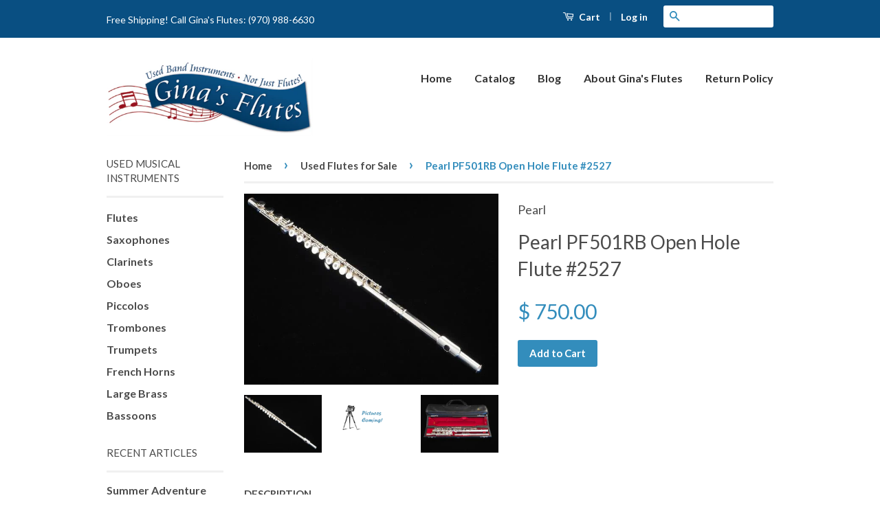

--- FILE ---
content_type: text/html; charset=utf-8
request_url: https://ginasflutes.com/collections/flutes/products/pearl-pf501rb-open-hole-flute-2527
body_size: 16527
content:
<!doctype html>
<!--[if lt IE 7]><html class="no-js lt-ie9 lt-ie8 lt-ie7" lang="en"> <![endif]-->
<!--[if IE 7]><html class="no-js lt-ie9 lt-ie8" lang="en"> <![endif]-->
<!--[if IE 8]><html class="no-js lt-ie9" lang="en"> <![endif]-->
<!--[if IE 9 ]><html class="ie9 no-js"> <![endif]-->
<!--[if (gt IE 9)|!(IE)]><!--> <html class="no-js"> <!--<![endif]-->
<head>

  <!-- Basic page needs ================================================== -->
  <meta charset="utf-8">
  <meta http-equiv="X-UA-Compatible" content="IE=edge,chrome=1">

  
  <link rel="shortcut icon" href="//ginasflutes.com/cdn/shop/t/3/assets/favicon.png?v=1331751483306290611486669462" type="image/png" />
  

  <!-- Title and description ================================================== -->
  <title>
  Pearl PF501RB Open Hole Flute #2527 &ndash; Gina&#39;s Flutes
  </title>

  
  <meta name="description" content="Pearl PF501RB Open Hole Flute, Used . Key of C, open hole, silver plated head/body/foot, B foot with gizmo key, inline G. Includes french case, zippered Pearl bg ad wooden cleaning rod. Excellent condition.">
  

  <!-- Social Meta Tags ================================================== -->
  

  <meta property="og:type" content="product">
  <meta property="og:title" content="Pearl PF501RB Open Hole Flute #2527">
  <meta property="og:url" content="https://ginasflutes.com/products/pearl-pf501rb-open-hole-flute-2527">
  
  <meta property="og:image" content="http://ginasflutes.com/cdn/shop/products/pearl-flute-open-pearl-pf501rb-open-hole-flute-2527-29158074548327_grande.jpg?v=1645032653">
  <meta property="og:image:secure_url" content="https://ginasflutes.com/cdn/shop/products/pearl-flute-open-pearl-pf501rb-open-hole-flute-2527-29158074548327_grande.jpg?v=1645032653">
  
  <meta property="og:image" content="http://ginasflutes.com/cdn/shop/products/pearl-flute-open-pearl-pf501rb-open-hole-flute-2527-28766349066343_grande.png?v=1635368801">
  <meta property="og:image:secure_url" content="https://ginasflutes.com/cdn/shop/products/pearl-flute-open-pearl-pf501rb-open-hole-flute-2527-28766349066343_grande.png?v=1635368801">
  
  <meta property="og:image" content="http://ginasflutes.com/cdn/shop/products/pearl-flute-open-pearl-pf501rb-open-hole-flute-2527-29158074515559_grande.jpg?v=1645034443">
  <meta property="og:image:secure_url" content="https://ginasflutes.com/cdn/shop/products/pearl-flute-open-pearl-pf501rb-open-hole-flute-2527-29158074515559_grande.jpg?v=1645034443">
  
  <meta property="og:price:amount" content="750.00">
  <meta property="og:price:currency" content="USD">


  <meta property="og:description" content="Pearl PF501RB Open Hole Flute, Used . Key of C, open hole, silver plated head/body/foot, B foot with gizmo key, inline G. Includes french case, zippered Pearl bg ad wooden cleaning rod. Excellent condition.">

<meta property="og:site_name" content="Gina&#39;s Flutes">



<meta name="twitter:card" content="summary">




  <meta name="twitter:title" content="Pearl PF501RB Open Hole Flute #2527">
  <meta name="twitter:description" content="Pearl PF501RB  Open Hole Flute, Used .  Key of C, open hole, silver plated head/body/foot, B foot with gizmo key, inline G.  Includes french case, zippered Pearl bg ad wooden cleaning rod.  Excellent condition.">
  <meta name="twitter:image" content="https://ginasflutes.com/cdn/shop/products/pearl-flute-open-pearl-pf501rb-open-hole-flute-2527-29158074548327_medium.jpg?v=1645032653">
  <meta name="twitter:image:width" content="240">
  <meta name="twitter:image:height" content="240">



  <!-- Helpers ================================================== -->
  <link rel="canonical" href="https://ginasflutes.com/products/pearl-pf501rb-open-hole-flute-2527">
  <meta name="viewport" content="width=device-width,initial-scale=1">
  <meta name="theme-color" content="#338dbc">

  
  <!-- Ajaxify Cart Plugin ================================================== -->
  <link href="//ginasflutes.com/cdn/shop/t/3/assets/ajaxify.scss.css?v=77820539487846778471453238357" rel="stylesheet" type="text/css" media="all" />
  

  <!-- CSS ================================================== -->
  <link href="//ginasflutes.com/cdn/shop/t/3/assets/timber.scss.css?v=24370590579541563411674766093" rel="stylesheet" type="text/css" media="all" />
  <link href="//ginasflutes.com/cdn/shop/t/3/assets/theme.scss.css?v=42480001266017326221674766093" rel="stylesheet" type="text/css" media="all" />

  
  
  
  <link href="//fonts.googleapis.com/css?family=Lato:400,700" rel="stylesheet" type="text/css" media="all" />


  



  <!-- Header hook for plugins ================================================== -->
  <script>window.performance && window.performance.mark && window.performance.mark('shopify.content_for_header.start');</script><meta name="google-site-verification" content="RYyUjkun_RsOSAvpV2TS-H-po8UCneAuT6dAE2SKd40">
<meta id="shopify-digital-wallet" name="shopify-digital-wallet" content="/11277428/digital_wallets/dialog">
<meta name="shopify-checkout-api-token" content="0b199bda0d05d1dd5dafe7dda5b7db06">
<meta id="in-context-paypal-metadata" data-shop-id="11277428" data-venmo-supported="false" data-environment="production" data-locale="en_US" data-paypal-v4="true" data-currency="USD">
<link rel="alternate" type="application/json+oembed" href="https://ginasflutes.com/products/pearl-pf501rb-open-hole-flute-2527.oembed">
<script async="async" src="/checkouts/internal/preloads.js?locale=en-US"></script>
<link rel="preconnect" href="https://shop.app" crossorigin="anonymous">
<script async="async" src="https://shop.app/checkouts/internal/preloads.js?locale=en-US&shop_id=11277428" crossorigin="anonymous"></script>
<script id="apple-pay-shop-capabilities" type="application/json">{"shopId":11277428,"countryCode":"US","currencyCode":"USD","merchantCapabilities":["supports3DS"],"merchantId":"gid:\/\/shopify\/Shop\/11277428","merchantName":"Gina's Flutes","requiredBillingContactFields":["postalAddress","email","phone"],"requiredShippingContactFields":["postalAddress","email","phone"],"shippingType":"shipping","supportedNetworks":["visa","masterCard","amex","discover","elo","jcb"],"total":{"type":"pending","label":"Gina's Flutes","amount":"1.00"},"shopifyPaymentsEnabled":true,"supportsSubscriptions":true}</script>
<script id="shopify-features" type="application/json">{"accessToken":"0b199bda0d05d1dd5dafe7dda5b7db06","betas":["rich-media-storefront-analytics"],"domain":"ginasflutes.com","predictiveSearch":true,"shopId":11277428,"locale":"en"}</script>
<script>var Shopify = Shopify || {};
Shopify.shop = "ginas-flutes.myshopify.com";
Shopify.locale = "en";
Shopify.currency = {"active":"USD","rate":"1.0"};
Shopify.country = "US";
Shopify.theme = {"name":"Classic","id":87561543,"schema_name":null,"schema_version":null,"theme_store_id":721,"role":"main"};
Shopify.theme.handle = "null";
Shopify.theme.style = {"id":null,"handle":null};
Shopify.cdnHost = "ginasflutes.com/cdn";
Shopify.routes = Shopify.routes || {};
Shopify.routes.root = "/";</script>
<script type="module">!function(o){(o.Shopify=o.Shopify||{}).modules=!0}(window);</script>
<script>!function(o){function n(){var o=[];function n(){o.push(Array.prototype.slice.apply(arguments))}return n.q=o,n}var t=o.Shopify=o.Shopify||{};t.loadFeatures=n(),t.autoloadFeatures=n()}(window);</script>
<script>
  window.ShopifyPay = window.ShopifyPay || {};
  window.ShopifyPay.apiHost = "shop.app\/pay";
  window.ShopifyPay.redirectState = null;
</script>
<script id="shop-js-analytics" type="application/json">{"pageType":"product"}</script>
<script defer="defer" async type="module" src="//ginasflutes.com/cdn/shopifycloud/shop-js/modules/v2/client.init-shop-cart-sync_dlpDe4U9.en.esm.js"></script>
<script defer="defer" async type="module" src="//ginasflutes.com/cdn/shopifycloud/shop-js/modules/v2/chunk.common_FunKbpTJ.esm.js"></script>
<script type="module">
  await import("//ginasflutes.com/cdn/shopifycloud/shop-js/modules/v2/client.init-shop-cart-sync_dlpDe4U9.en.esm.js");
await import("//ginasflutes.com/cdn/shopifycloud/shop-js/modules/v2/chunk.common_FunKbpTJ.esm.js");

  window.Shopify.SignInWithShop?.initShopCartSync?.({"fedCMEnabled":true,"windoidEnabled":true});

</script>
<script>
  window.Shopify = window.Shopify || {};
  if (!window.Shopify.featureAssets) window.Shopify.featureAssets = {};
  window.Shopify.featureAssets['shop-js'] = {"shop-cart-sync":["modules/v2/client.shop-cart-sync_DIWHqfTk.en.esm.js","modules/v2/chunk.common_FunKbpTJ.esm.js"],"init-fed-cm":["modules/v2/client.init-fed-cm_CmNkGb1A.en.esm.js","modules/v2/chunk.common_FunKbpTJ.esm.js"],"shop-button":["modules/v2/client.shop-button_Dpfxl9vG.en.esm.js","modules/v2/chunk.common_FunKbpTJ.esm.js"],"shop-cash-offers":["modules/v2/client.shop-cash-offers_CtPYbIPM.en.esm.js","modules/v2/chunk.common_FunKbpTJ.esm.js","modules/v2/chunk.modal_n1zSoh3t.esm.js"],"init-windoid":["modules/v2/client.init-windoid_V_O5I0mt.en.esm.js","modules/v2/chunk.common_FunKbpTJ.esm.js"],"shop-toast-manager":["modules/v2/client.shop-toast-manager_p8J9W8kY.en.esm.js","modules/v2/chunk.common_FunKbpTJ.esm.js"],"init-shop-email-lookup-coordinator":["modules/v2/client.init-shop-email-lookup-coordinator_DUdFDmvK.en.esm.js","modules/v2/chunk.common_FunKbpTJ.esm.js"],"init-shop-cart-sync":["modules/v2/client.init-shop-cart-sync_dlpDe4U9.en.esm.js","modules/v2/chunk.common_FunKbpTJ.esm.js"],"pay-button":["modules/v2/client.pay-button_x_P2fRzB.en.esm.js","modules/v2/chunk.common_FunKbpTJ.esm.js"],"shop-login-button":["modules/v2/client.shop-login-button_C3-NmE42.en.esm.js","modules/v2/chunk.common_FunKbpTJ.esm.js","modules/v2/chunk.modal_n1zSoh3t.esm.js"],"avatar":["modules/v2/client.avatar_BTnouDA3.en.esm.js"],"init-shop-for-new-customer-accounts":["modules/v2/client.init-shop-for-new-customer-accounts_aeWumpsw.en.esm.js","modules/v2/client.shop-login-button_C3-NmE42.en.esm.js","modules/v2/chunk.common_FunKbpTJ.esm.js","modules/v2/chunk.modal_n1zSoh3t.esm.js"],"init-customer-accounts-sign-up":["modules/v2/client.init-customer-accounts-sign-up_CRLhpYdY.en.esm.js","modules/v2/client.shop-login-button_C3-NmE42.en.esm.js","modules/v2/chunk.common_FunKbpTJ.esm.js","modules/v2/chunk.modal_n1zSoh3t.esm.js"],"checkout-modal":["modules/v2/client.checkout-modal_EOl6FxyC.en.esm.js","modules/v2/chunk.common_FunKbpTJ.esm.js","modules/v2/chunk.modal_n1zSoh3t.esm.js"],"init-customer-accounts":["modules/v2/client.init-customer-accounts_BkuyBVsz.en.esm.js","modules/v2/client.shop-login-button_C3-NmE42.en.esm.js","modules/v2/chunk.common_FunKbpTJ.esm.js","modules/v2/chunk.modal_n1zSoh3t.esm.js"],"shop-follow-button":["modules/v2/client.shop-follow-button_DDNA7Aw9.en.esm.js","modules/v2/chunk.common_FunKbpTJ.esm.js","modules/v2/chunk.modal_n1zSoh3t.esm.js"],"lead-capture":["modules/v2/client.lead-capture_LZVhB0lN.en.esm.js","modules/v2/chunk.common_FunKbpTJ.esm.js","modules/v2/chunk.modal_n1zSoh3t.esm.js"],"shop-login":["modules/v2/client.shop-login_D4d_T_FR.en.esm.js","modules/v2/chunk.common_FunKbpTJ.esm.js","modules/v2/chunk.modal_n1zSoh3t.esm.js"],"payment-terms":["modules/v2/client.payment-terms_g-geHK5T.en.esm.js","modules/v2/chunk.common_FunKbpTJ.esm.js","modules/v2/chunk.modal_n1zSoh3t.esm.js"]};
</script>
<script id="__st">var __st={"a":11277428,"offset":-25200,"reqid":"6e0357ce-cc08-4c5f-9103-05e9ebdfbaa5-1765429509","pageurl":"ginasflutes.com\/collections\/flutes\/products\/pearl-pf501rb-open-hole-flute-2527","u":"84b6f4f5935c","p":"product","rtyp":"product","rid":6602579542119};</script>
<script>window.ShopifyPaypalV4VisibilityTracking = true;</script>
<script id="captcha-bootstrap">!function(){'use strict';const t='contact',e='account',n='new_comment',o=[[t,t],['blogs',n],['comments',n],[t,'customer']],c=[[e,'customer_login'],[e,'guest_login'],[e,'recover_customer_password'],[e,'create_customer']],r=t=>t.map((([t,e])=>`form[action*='/${t}']:not([data-nocaptcha='true']) input[name='form_type'][value='${e}']`)).join(','),a=t=>()=>t?[...document.querySelectorAll(t)].map((t=>t.form)):[];function s(){const t=[...o],e=r(t);return a(e)}const i='password',u='form_key',d=['recaptcha-v3-token','g-recaptcha-response','h-captcha-response',i],f=()=>{try{return window.sessionStorage}catch{return}},m='__shopify_v',_=t=>t.elements[u];function p(t,e,n=!1){try{const o=window.sessionStorage,c=JSON.parse(o.getItem(e)),{data:r}=function(t){const{data:e,action:n}=t;return t[m]||n?{data:e,action:n}:{data:t,action:n}}(c);for(const[e,n]of Object.entries(r))t.elements[e]&&(t.elements[e].value=n);n&&o.removeItem(e)}catch(o){console.error('form repopulation failed',{error:o})}}const l='form_type',E='cptcha';function T(t){t.dataset[E]=!0}const w=window,h=w.document,L='Shopify',v='ce_forms',y='captcha';let A=!1;((t,e)=>{const n=(g='f06e6c50-85a8-45c8-87d0-21a2b65856fe',I='https://cdn.shopify.com/shopifycloud/storefront-forms-hcaptcha/ce_storefront_forms_captcha_hcaptcha.v1.5.2.iife.js',D={infoText:'Protected by hCaptcha',privacyText:'Privacy',termsText:'Terms'},(t,e,n)=>{const o=w[L][v],c=o.bindForm;if(c)return c(t,g,e,D).then(n);var r;o.q.push([[t,g,e,D],n]),r=I,A||(h.body.append(Object.assign(h.createElement('script'),{id:'captcha-provider',async:!0,src:r})),A=!0)});var g,I,D;w[L]=w[L]||{},w[L][v]=w[L][v]||{},w[L][v].q=[],w[L][y]=w[L][y]||{},w[L][y].protect=function(t,e){n(t,void 0,e),T(t)},Object.freeze(w[L][y]),function(t,e,n,w,h,L){const[v,y,A,g]=function(t,e,n){const i=e?o:[],u=t?c:[],d=[...i,...u],f=r(d),m=r(i),_=r(d.filter((([t,e])=>n.includes(e))));return[a(f),a(m),a(_),s()]}(w,h,L),I=t=>{const e=t.target;return e instanceof HTMLFormElement?e:e&&e.form},D=t=>v().includes(t);t.addEventListener('submit',(t=>{const e=I(t);if(!e)return;const n=D(e)&&!e.dataset.hcaptchaBound&&!e.dataset.recaptchaBound,o=_(e),c=g().includes(e)&&(!o||!o.value);(n||c)&&t.preventDefault(),c&&!n&&(function(t){try{if(!f())return;!function(t){const e=f();if(!e)return;const n=_(t);if(!n)return;const o=n.value;o&&e.removeItem(o)}(t);const e=Array.from(Array(32),(()=>Math.random().toString(36)[2])).join('');!function(t,e){_(t)||t.append(Object.assign(document.createElement('input'),{type:'hidden',name:u})),t.elements[u].value=e}(t,e),function(t,e){const n=f();if(!n)return;const o=[...t.querySelectorAll(`input[type='${i}']`)].map((({name:t})=>t)),c=[...d,...o],r={};for(const[a,s]of new FormData(t).entries())c.includes(a)||(r[a]=s);n.setItem(e,JSON.stringify({[m]:1,action:t.action,data:r}))}(t,e)}catch(e){console.error('failed to persist form',e)}}(e),e.submit())}));const S=(t,e)=>{t&&!t.dataset[E]&&(n(t,e.some((e=>e===t))),T(t))};for(const o of['focusin','change'])t.addEventListener(o,(t=>{const e=I(t);D(e)&&S(e,y())}));const B=e.get('form_key'),M=e.get(l),P=B&&M;t.addEventListener('DOMContentLoaded',(()=>{const t=y();if(P)for(const e of t)e.elements[l].value===M&&p(e,B);[...new Set([...A(),...v().filter((t=>'true'===t.dataset.shopifyCaptcha))])].forEach((e=>S(e,t)))}))}(h,new URLSearchParams(w.location.search),n,t,e,['guest_login'])})(!0,!0)}();</script>
<script integrity="sha256-52AcMU7V7pcBOXWImdc/TAGTFKeNjmkeM1Pvks/DTgc=" data-source-attribution="shopify.loadfeatures" defer="defer" src="//ginasflutes.com/cdn/shopifycloud/storefront/assets/storefront/load_feature-81c60534.js" crossorigin="anonymous"></script>
<script crossorigin="anonymous" defer="defer" src="//ginasflutes.com/cdn/shopifycloud/storefront/assets/shopify_pay/storefront-65b4c6d7.js?v=20250812"></script>
<script data-source-attribution="shopify.dynamic_checkout.dynamic.init">var Shopify=Shopify||{};Shopify.PaymentButton=Shopify.PaymentButton||{isStorefrontPortableWallets:!0,init:function(){window.Shopify.PaymentButton.init=function(){};var t=document.createElement("script");t.src="https://ginasflutes.com/cdn/shopifycloud/portable-wallets/latest/portable-wallets.en.js",t.type="module",document.head.appendChild(t)}};
</script>
<script data-source-attribution="shopify.dynamic_checkout.buyer_consent">
  function portableWalletsHideBuyerConsent(e){var t=document.getElementById("shopify-buyer-consent"),n=document.getElementById("shopify-subscription-policy-button");t&&n&&(t.classList.add("hidden"),t.setAttribute("aria-hidden","true"),n.removeEventListener("click",e))}function portableWalletsShowBuyerConsent(e){var t=document.getElementById("shopify-buyer-consent"),n=document.getElementById("shopify-subscription-policy-button");t&&n&&(t.classList.remove("hidden"),t.removeAttribute("aria-hidden"),n.addEventListener("click",e))}window.Shopify?.PaymentButton&&(window.Shopify.PaymentButton.hideBuyerConsent=portableWalletsHideBuyerConsent,window.Shopify.PaymentButton.showBuyerConsent=portableWalletsShowBuyerConsent);
</script>
<script data-source-attribution="shopify.dynamic_checkout.cart.bootstrap">document.addEventListener("DOMContentLoaded",(function(){function t(){return document.querySelector("shopify-accelerated-checkout-cart, shopify-accelerated-checkout")}if(t())Shopify.PaymentButton.init();else{new MutationObserver((function(e,n){t()&&(Shopify.PaymentButton.init(),n.disconnect())})).observe(document.body,{childList:!0,subtree:!0})}}));
</script>
<link id="shopify-accelerated-checkout-styles" rel="stylesheet" media="screen" href="https://ginasflutes.com/cdn/shopifycloud/portable-wallets/latest/accelerated-checkout-backwards-compat.css" crossorigin="anonymous">
<style id="shopify-accelerated-checkout-cart">
        #shopify-buyer-consent {
  margin-top: 1em;
  display: inline-block;
  width: 100%;
}

#shopify-buyer-consent.hidden {
  display: none;
}

#shopify-subscription-policy-button {
  background: none;
  border: none;
  padding: 0;
  text-decoration: underline;
  font-size: inherit;
  cursor: pointer;
}

#shopify-subscription-policy-button::before {
  box-shadow: none;
}

      </style>

<script>window.performance && window.performance.mark && window.performance.mark('shopify.content_for_header.end');</script>

  

<!--[if lt IE 9]>
<script src="//cdnjs.cloudflare.com/ajax/libs/html5shiv/3.7.2/html5shiv.min.js" type="text/javascript"></script>
<script src="//ginasflutes.com/cdn/shop/t/3/assets/respond.min.js?v=52248677837542619231452842666" type="text/javascript"></script>
<link href="//ginasflutes.com/cdn/shop/t/3/assets/respond-proxy.html" id="respond-proxy" rel="respond-proxy" />
<link href="//ginasflutes.com/search?q=dd80b0292ddffdff8c2d61a11dd2dbc6" id="respond-redirect" rel="respond-redirect" />
<script src="//ginasflutes.com/search?q=dd80b0292ddffdff8c2d61a11dd2dbc6" type="text/javascript"></script>
<![endif]-->



  <script src="//ajax.googleapis.com/ajax/libs/jquery/1.11.0/jquery.min.js" type="text/javascript"></script>
  <script src="//ginasflutes.com/cdn/shop/t/3/assets/modernizr.min.js?v=26620055551102246001452842666" type="text/javascript"></script>

  
  
  
  <meta name="google-site-verification" content="RYyUjkun_RsOSAvpV2TS-H-po8UCneAuT6dAE2SKd40" />

  <!-- Facebook Pixel Code -->
<script>
!function(f,b,e,v,n,t,s){if(f.fbq)return;n=f.fbq=function(){n.callMethod?
n.callMethod.apply(n,arguments):n.queue.push(arguments)};if(!f._fbq)f._fbq=n;
n.push=n;n.loaded=!0;n.version='2.0';n.queue=[];t=b.createElement(e);t.async=!0;
t.src=v;s=b.getElementsByTagName(e)[0];s.parentNode.insertBefore(t,s)}(window,
document,'script','https://connect.facebook.net/en_US/fbevents.js');
fbq('init', '1799881200287814');
fbq('track', 'PageView');
</script>
<noscript><img height="1" width="1" style="display:none"
src="https://www.facebook.com/tr?id=1799881200287814&ev=PageView&noscript=1"
/></noscript>
<!-- DO NOT MODIFY -->
<!-- End Facebook Pixel Code -->
  
  
  
<link href="https://monorail-edge.shopifysvc.com" rel="dns-prefetch">
<script>(function(){if ("sendBeacon" in navigator && "performance" in window) {try {var session_token_from_headers = performance.getEntriesByType('navigation')[0].serverTiming.find(x => x.name == '_s').description;} catch {var session_token_from_headers = undefined;}var session_cookie_matches = document.cookie.match(/_shopify_s=([^;]*)/);var session_token_from_cookie = session_cookie_matches && session_cookie_matches.length === 2 ? session_cookie_matches[1] : "";var session_token = session_token_from_headers || session_token_from_cookie || "";function handle_abandonment_event(e) {var entries = performance.getEntries().filter(function(entry) {return /monorail-edge.shopifysvc.com/.test(entry.name);});if (!window.abandonment_tracked && entries.length === 0) {window.abandonment_tracked = true;var currentMs = Date.now();var navigation_start = performance.timing.navigationStart;var payload = {shop_id: 11277428,url: window.location.href,navigation_start,duration: currentMs - navigation_start,session_token,page_type: "product"};window.navigator.sendBeacon("https://monorail-edge.shopifysvc.com/v1/produce", JSON.stringify({schema_id: "online_store_buyer_site_abandonment/1.1",payload: payload,metadata: {event_created_at_ms: currentMs,event_sent_at_ms: currentMs}}));}}window.addEventListener('pagehide', handle_abandonment_event);}}());</script>
<script id="web-pixels-manager-setup">(function e(e,d,r,n,o){if(void 0===o&&(o={}),!Boolean(null===(a=null===(i=window.Shopify)||void 0===i?void 0:i.analytics)||void 0===a?void 0:a.replayQueue)){var i,a;window.Shopify=window.Shopify||{};var t=window.Shopify;t.analytics=t.analytics||{};var s=t.analytics;s.replayQueue=[],s.publish=function(e,d,r){return s.replayQueue.push([e,d,r]),!0};try{self.performance.mark("wpm:start")}catch(e){}var l=function(){var e={modern:/Edge?\/(1{2}[4-9]|1[2-9]\d|[2-9]\d{2}|\d{4,})\.\d+(\.\d+|)|Firefox\/(1{2}[4-9]|1[2-9]\d|[2-9]\d{2}|\d{4,})\.\d+(\.\d+|)|Chrom(ium|e)\/(9{2}|\d{3,})\.\d+(\.\d+|)|(Maci|X1{2}).+ Version\/(15\.\d+|(1[6-9]|[2-9]\d|\d{3,})\.\d+)([,.]\d+|)( \(\w+\)|)( Mobile\/\w+|) Safari\/|Chrome.+OPR\/(9{2}|\d{3,})\.\d+\.\d+|(CPU[ +]OS|iPhone[ +]OS|CPU[ +]iPhone|CPU IPhone OS|CPU iPad OS)[ +]+(15[._]\d+|(1[6-9]|[2-9]\d|\d{3,})[._]\d+)([._]\d+|)|Android:?[ /-](13[3-9]|1[4-9]\d|[2-9]\d{2}|\d{4,})(\.\d+|)(\.\d+|)|Android.+Firefox\/(13[5-9]|1[4-9]\d|[2-9]\d{2}|\d{4,})\.\d+(\.\d+|)|Android.+Chrom(ium|e)\/(13[3-9]|1[4-9]\d|[2-9]\d{2}|\d{4,})\.\d+(\.\d+|)|SamsungBrowser\/([2-9]\d|\d{3,})\.\d+/,legacy:/Edge?\/(1[6-9]|[2-9]\d|\d{3,})\.\d+(\.\d+|)|Firefox\/(5[4-9]|[6-9]\d|\d{3,})\.\d+(\.\d+|)|Chrom(ium|e)\/(5[1-9]|[6-9]\d|\d{3,})\.\d+(\.\d+|)([\d.]+$|.*Safari\/(?![\d.]+ Edge\/[\d.]+$))|(Maci|X1{2}).+ Version\/(10\.\d+|(1[1-9]|[2-9]\d|\d{3,})\.\d+)([,.]\d+|)( \(\w+\)|)( Mobile\/\w+|) Safari\/|Chrome.+OPR\/(3[89]|[4-9]\d|\d{3,})\.\d+\.\d+|(CPU[ +]OS|iPhone[ +]OS|CPU[ +]iPhone|CPU IPhone OS|CPU iPad OS)[ +]+(10[._]\d+|(1[1-9]|[2-9]\d|\d{3,})[._]\d+)([._]\d+|)|Android:?[ /-](13[3-9]|1[4-9]\d|[2-9]\d{2}|\d{4,})(\.\d+|)(\.\d+|)|Mobile Safari.+OPR\/([89]\d|\d{3,})\.\d+\.\d+|Android.+Firefox\/(13[5-9]|1[4-9]\d|[2-9]\d{2}|\d{4,})\.\d+(\.\d+|)|Android.+Chrom(ium|e)\/(13[3-9]|1[4-9]\d|[2-9]\d{2}|\d{4,})\.\d+(\.\d+|)|Android.+(UC? ?Browser|UCWEB|U3)[ /]?(15\.([5-9]|\d{2,})|(1[6-9]|[2-9]\d|\d{3,})\.\d+)\.\d+|SamsungBrowser\/(5\.\d+|([6-9]|\d{2,})\.\d+)|Android.+MQ{2}Browser\/(14(\.(9|\d{2,})|)|(1[5-9]|[2-9]\d|\d{3,})(\.\d+|))(\.\d+|)|K[Aa][Ii]OS\/(3\.\d+|([4-9]|\d{2,})\.\d+)(\.\d+|)/},d=e.modern,r=e.legacy,n=navigator.userAgent;return n.match(d)?"modern":n.match(r)?"legacy":"unknown"}(),u="modern"===l?"modern":"legacy",c=(null!=n?n:{modern:"",legacy:""})[u],f=function(e){return[e.baseUrl,"/wpm","/b",e.hashVersion,"modern"===e.buildTarget?"m":"l",".js"].join("")}({baseUrl:d,hashVersion:r,buildTarget:u}),m=function(e){var d=e.version,r=e.bundleTarget,n=e.surface,o=e.pageUrl,i=e.monorailEndpoint;return{emit:function(e){var a=e.status,t=e.errorMsg,s=(new Date).getTime(),l=JSON.stringify({metadata:{event_sent_at_ms:s},events:[{schema_id:"web_pixels_manager_load/3.1",payload:{version:d,bundle_target:r,page_url:o,status:a,surface:n,error_msg:t},metadata:{event_created_at_ms:s}}]});if(!i)return console&&console.warn&&console.warn("[Web Pixels Manager] No Monorail endpoint provided, skipping logging."),!1;try{return self.navigator.sendBeacon.bind(self.navigator)(i,l)}catch(e){}var u=new XMLHttpRequest;try{return u.open("POST",i,!0),u.setRequestHeader("Content-Type","text/plain"),u.send(l),!0}catch(e){return console&&console.warn&&console.warn("[Web Pixels Manager] Got an unhandled error while logging to Monorail."),!1}}}}({version:r,bundleTarget:l,surface:e.surface,pageUrl:self.location.href,monorailEndpoint:e.monorailEndpoint});try{o.browserTarget=l,function(e){var d=e.src,r=e.async,n=void 0===r||r,o=e.onload,i=e.onerror,a=e.sri,t=e.scriptDataAttributes,s=void 0===t?{}:t,l=document.createElement("script"),u=document.querySelector("head"),c=document.querySelector("body");if(l.async=n,l.src=d,a&&(l.integrity=a,l.crossOrigin="anonymous"),s)for(var f in s)if(Object.prototype.hasOwnProperty.call(s,f))try{l.dataset[f]=s[f]}catch(e){}if(o&&l.addEventListener("load",o),i&&l.addEventListener("error",i),u)u.appendChild(l);else{if(!c)throw new Error("Did not find a head or body element to append the script");c.appendChild(l)}}({src:f,async:!0,onload:function(){if(!function(){var e,d;return Boolean(null===(d=null===(e=window.Shopify)||void 0===e?void 0:e.analytics)||void 0===d?void 0:d.initialized)}()){var d=window.webPixelsManager.init(e)||void 0;if(d){var r=window.Shopify.analytics;r.replayQueue.forEach((function(e){var r=e[0],n=e[1],o=e[2];d.publishCustomEvent(r,n,o)})),r.replayQueue=[],r.publish=d.publishCustomEvent,r.visitor=d.visitor,r.initialized=!0}}},onerror:function(){return m.emit({status:"failed",errorMsg:"".concat(f," has failed to load")})},sri:function(e){var d=/^sha384-[A-Za-z0-9+/=]+$/;return"string"==typeof e&&d.test(e)}(c)?c:"",scriptDataAttributes:o}),m.emit({status:"loading"})}catch(e){m.emit({status:"failed",errorMsg:(null==e?void 0:e.message)||"Unknown error"})}}})({shopId: 11277428,storefrontBaseUrl: "https://ginasflutes.com",extensionsBaseUrl: "https://extensions.shopifycdn.com/cdn/shopifycloud/web-pixels-manager",monorailEndpoint: "https://monorail-edge.shopifysvc.com/unstable/produce_batch",surface: "storefront-renderer",enabledBetaFlags: ["2dca8a86"],webPixelsConfigList: [{"id":"326860903","configuration":"{\"config\":\"{\\\"pixel_id\\\":\\\"AW-1043850098\\\",\\\"target_country\\\":\\\"US\\\",\\\"gtag_events\\\":[{\\\"type\\\":\\\"page_view\\\",\\\"action_label\\\":\\\"AW-1043850098\\\/gskbCIv-psABEPLG3_ED\\\"},{\\\"type\\\":\\\"purchase\\\",\\\"action_label\\\":\\\"AW-1043850098\\\/oDqOCI7-psABEPLG3_ED\\\"},{\\\"type\\\":\\\"view_item\\\",\\\"action_label\\\":\\\"AW-1043850098\\\/9-xJCIn_psABEPLG3_ED\\\"},{\\\"type\\\":\\\"add_to_cart\\\",\\\"action_label\\\":\\\"AW-1043850098\\\/BsT7CIz_psABEPLG3_ED\\\"},{\\\"type\\\":\\\"begin_checkout\\\",\\\"action_label\\\":\\\"AW-1043850098\\\/T1QTCI__psABEPLG3_ED\\\"},{\\\"type\\\":\\\"search\\\",\\\"action_label\\\":\\\"AW-1043850098\\\/3QbQCJL_psABEPLG3_ED\\\"},{\\\"type\\\":\\\"add_payment_info\\\",\\\"action_label\\\":\\\"AW-1043850098\\\/9I1YCJX_psABEPLG3_ED\\\"}],\\\"enable_monitoring_mode\\\":false}\"}","eventPayloadVersion":"v1","runtimeContext":"OPEN","scriptVersion":"b2a88bafab3e21179ed38636efcd8a93","type":"APP","apiClientId":1780363,"privacyPurposes":[],"dataSharingAdjustments":{"protectedCustomerApprovalScopes":["read_customer_address","read_customer_email","read_customer_name","read_customer_personal_data","read_customer_phone"]}},{"id":"41123943","eventPayloadVersion":"v1","runtimeContext":"LAX","scriptVersion":"1","type":"CUSTOM","privacyPurposes":["MARKETING"],"name":"Meta pixel (migrated)"},{"id":"55115879","eventPayloadVersion":"v1","runtimeContext":"LAX","scriptVersion":"1","type":"CUSTOM","privacyPurposes":["ANALYTICS"],"name":"Google Analytics tag (migrated)"},{"id":"shopify-app-pixel","configuration":"{}","eventPayloadVersion":"v1","runtimeContext":"STRICT","scriptVersion":"0450","apiClientId":"shopify-pixel","type":"APP","privacyPurposes":["ANALYTICS","MARKETING"]},{"id":"shopify-custom-pixel","eventPayloadVersion":"v1","runtimeContext":"LAX","scriptVersion":"0450","apiClientId":"shopify-pixel","type":"CUSTOM","privacyPurposes":["ANALYTICS","MARKETING"]}],isMerchantRequest: false,initData: {"shop":{"name":"Gina's Flutes","paymentSettings":{"currencyCode":"USD"},"myshopifyDomain":"ginas-flutes.myshopify.com","countryCode":"US","storefrontUrl":"https:\/\/ginasflutes.com"},"customer":null,"cart":null,"checkout":null,"productVariants":[{"price":{"amount":750.0,"currencyCode":"USD"},"product":{"title":"Pearl PF501RB Open Hole Flute #2527","vendor":"Pearl","id":"6602579542119","untranslatedTitle":"Pearl PF501RB Open Hole Flute #2527","url":"\/products\/pearl-pf501rb-open-hole-flute-2527","type":"Flute - Open"},"id":"39517860954215","image":{"src":"\/\/ginasflutes.com\/cdn\/shop\/products\/pearl-flute-open-pearl-pf501rb-open-hole-flute-2527-29158074548327.jpg?v=1645032653"},"sku":"2527","title":"Default Title","untranslatedTitle":"Default Title"}],"purchasingCompany":null},},"https://ginasflutes.com/cdn","ae1676cfwd2530674p4253c800m34e853cb",{"modern":"","legacy":""},{"shopId":"11277428","storefrontBaseUrl":"https:\/\/ginasflutes.com","extensionBaseUrl":"https:\/\/extensions.shopifycdn.com\/cdn\/shopifycloud\/web-pixels-manager","surface":"storefront-renderer","enabledBetaFlags":"[\"2dca8a86\"]","isMerchantRequest":"false","hashVersion":"ae1676cfwd2530674p4253c800m34e853cb","publish":"custom","events":"[[\"page_viewed\",{}],[\"product_viewed\",{\"productVariant\":{\"price\":{\"amount\":750.0,\"currencyCode\":\"USD\"},\"product\":{\"title\":\"Pearl PF501RB Open Hole Flute #2527\",\"vendor\":\"Pearl\",\"id\":\"6602579542119\",\"untranslatedTitle\":\"Pearl PF501RB Open Hole Flute #2527\",\"url\":\"\/products\/pearl-pf501rb-open-hole-flute-2527\",\"type\":\"Flute - Open\"},\"id\":\"39517860954215\",\"image\":{\"src\":\"\/\/ginasflutes.com\/cdn\/shop\/products\/pearl-flute-open-pearl-pf501rb-open-hole-flute-2527-29158074548327.jpg?v=1645032653\"},\"sku\":\"2527\",\"title\":\"Default Title\",\"untranslatedTitle\":\"Default Title\"}}]]"});</script><script>
  window.ShopifyAnalytics = window.ShopifyAnalytics || {};
  window.ShopifyAnalytics.meta = window.ShopifyAnalytics.meta || {};
  window.ShopifyAnalytics.meta.currency = 'USD';
  var meta = {"product":{"id":6602579542119,"gid":"gid:\/\/shopify\/Product\/6602579542119","vendor":"Pearl","type":"Flute - Open","variants":[{"id":39517860954215,"price":75000,"name":"Pearl PF501RB Open Hole Flute #2527","public_title":null,"sku":"2527"}],"remote":false},"page":{"pageType":"product","resourceType":"product","resourceId":6602579542119}};
  for (var attr in meta) {
    window.ShopifyAnalytics.meta[attr] = meta[attr];
  }
</script>
<script class="analytics">
  (function () {
    var customDocumentWrite = function(content) {
      var jquery = null;

      if (window.jQuery) {
        jquery = window.jQuery;
      } else if (window.Checkout && window.Checkout.$) {
        jquery = window.Checkout.$;
      }

      if (jquery) {
        jquery('body').append(content);
      }
    };

    var hasLoggedConversion = function(token) {
      if (token) {
        return document.cookie.indexOf('loggedConversion=' + token) !== -1;
      }
      return false;
    }

    var setCookieIfConversion = function(token) {
      if (token) {
        var twoMonthsFromNow = new Date(Date.now());
        twoMonthsFromNow.setMonth(twoMonthsFromNow.getMonth() + 2);

        document.cookie = 'loggedConversion=' + token + '; expires=' + twoMonthsFromNow;
      }
    }

    var trekkie = window.ShopifyAnalytics.lib = window.trekkie = window.trekkie || [];
    if (trekkie.integrations) {
      return;
    }
    trekkie.methods = [
      'identify',
      'page',
      'ready',
      'track',
      'trackForm',
      'trackLink'
    ];
    trekkie.factory = function(method) {
      return function() {
        var args = Array.prototype.slice.call(arguments);
        args.unshift(method);
        trekkie.push(args);
        return trekkie;
      };
    };
    for (var i = 0; i < trekkie.methods.length; i++) {
      var key = trekkie.methods[i];
      trekkie[key] = trekkie.factory(key);
    }
    trekkie.load = function(config) {
      trekkie.config = config || {};
      trekkie.config.initialDocumentCookie = document.cookie;
      var first = document.getElementsByTagName('script')[0];
      var script = document.createElement('script');
      script.type = 'text/javascript';
      script.onerror = function(e) {
        var scriptFallback = document.createElement('script');
        scriptFallback.type = 'text/javascript';
        scriptFallback.onerror = function(error) {
                var Monorail = {
      produce: function produce(monorailDomain, schemaId, payload) {
        var currentMs = new Date().getTime();
        var event = {
          schema_id: schemaId,
          payload: payload,
          metadata: {
            event_created_at_ms: currentMs,
            event_sent_at_ms: currentMs
          }
        };
        return Monorail.sendRequest("https://" + monorailDomain + "/v1/produce", JSON.stringify(event));
      },
      sendRequest: function sendRequest(endpointUrl, payload) {
        // Try the sendBeacon API
        if (window && window.navigator && typeof window.navigator.sendBeacon === 'function' && typeof window.Blob === 'function' && !Monorail.isIos12()) {
          var blobData = new window.Blob([payload], {
            type: 'text/plain'
          });

          if (window.navigator.sendBeacon(endpointUrl, blobData)) {
            return true;
          } // sendBeacon was not successful

        } // XHR beacon

        var xhr = new XMLHttpRequest();

        try {
          xhr.open('POST', endpointUrl);
          xhr.setRequestHeader('Content-Type', 'text/plain');
          xhr.send(payload);
        } catch (e) {
          console.log(e);
        }

        return false;
      },
      isIos12: function isIos12() {
        return window.navigator.userAgent.lastIndexOf('iPhone; CPU iPhone OS 12_') !== -1 || window.navigator.userAgent.lastIndexOf('iPad; CPU OS 12_') !== -1;
      }
    };
    Monorail.produce('monorail-edge.shopifysvc.com',
      'trekkie_storefront_load_errors/1.1',
      {shop_id: 11277428,
      theme_id: 87561543,
      app_name: "storefront",
      context_url: window.location.href,
      source_url: "//ginasflutes.com/cdn/s/trekkie.storefront.94e7babdf2ec3663c2b14be7d5a3b25b9303ebb0.min.js"});

        };
        scriptFallback.async = true;
        scriptFallback.src = '//ginasflutes.com/cdn/s/trekkie.storefront.94e7babdf2ec3663c2b14be7d5a3b25b9303ebb0.min.js';
        first.parentNode.insertBefore(scriptFallback, first);
      };
      script.async = true;
      script.src = '//ginasflutes.com/cdn/s/trekkie.storefront.94e7babdf2ec3663c2b14be7d5a3b25b9303ebb0.min.js';
      first.parentNode.insertBefore(script, first);
    };
    trekkie.load(
      {"Trekkie":{"appName":"storefront","development":false,"defaultAttributes":{"shopId":11277428,"isMerchantRequest":null,"themeId":87561543,"themeCityHash":"4428024369094583882","contentLanguage":"en","currency":"USD","eventMetadataId":"661cdfcf-5270-4853-b959-8cb7ed5024eb"},"isServerSideCookieWritingEnabled":true,"monorailRegion":"shop_domain","enabledBetaFlags":["f0df213a"]},"Session Attribution":{},"S2S":{"facebookCapiEnabled":false,"source":"trekkie-storefront-renderer","apiClientId":580111}}
    );

    var loaded = false;
    trekkie.ready(function() {
      if (loaded) return;
      loaded = true;

      window.ShopifyAnalytics.lib = window.trekkie;

      var originalDocumentWrite = document.write;
      document.write = customDocumentWrite;
      try { window.ShopifyAnalytics.merchantGoogleAnalytics.call(this); } catch(error) {};
      document.write = originalDocumentWrite;

      window.ShopifyAnalytics.lib.page(null,{"pageType":"product","resourceType":"product","resourceId":6602579542119,"shopifyEmitted":true});

      var match = window.location.pathname.match(/checkouts\/(.+)\/(thank_you|post_purchase)/)
      var token = match? match[1]: undefined;
      if (!hasLoggedConversion(token)) {
        setCookieIfConversion(token);
        window.ShopifyAnalytics.lib.track("Viewed Product",{"currency":"USD","variantId":39517860954215,"productId":6602579542119,"productGid":"gid:\/\/shopify\/Product\/6602579542119","name":"Pearl PF501RB Open Hole Flute #2527","price":"750.00","sku":"2527","brand":"Pearl","variant":null,"category":"Flute - Open","nonInteraction":true,"remote":false},undefined,undefined,{"shopifyEmitted":true});
      window.ShopifyAnalytics.lib.track("monorail:\/\/trekkie_storefront_viewed_product\/1.1",{"currency":"USD","variantId":39517860954215,"productId":6602579542119,"productGid":"gid:\/\/shopify\/Product\/6602579542119","name":"Pearl PF501RB Open Hole Flute #2527","price":"750.00","sku":"2527","brand":"Pearl","variant":null,"category":"Flute - Open","nonInteraction":true,"remote":false,"referer":"https:\/\/ginasflutes.com\/collections\/flutes\/products\/pearl-pf501rb-open-hole-flute-2527"});
      }
    });


        var eventsListenerScript = document.createElement('script');
        eventsListenerScript.async = true;
        eventsListenerScript.src = "//ginasflutes.com/cdn/shopifycloud/storefront/assets/shop_events_listener-3da45d37.js";
        document.getElementsByTagName('head')[0].appendChild(eventsListenerScript);

})();</script>
  <script>
  if (!window.ga || (window.ga && typeof window.ga !== 'function')) {
    window.ga = function ga() {
      (window.ga.q = window.ga.q || []).push(arguments);
      if (window.Shopify && window.Shopify.analytics && typeof window.Shopify.analytics.publish === 'function') {
        window.Shopify.analytics.publish("ga_stub_called", {}, {sendTo: "google_osp_migration"});
      }
      console.error("Shopify's Google Analytics stub called with:", Array.from(arguments), "\nSee https://help.shopify.com/manual/promoting-marketing/pixels/pixel-migration#google for more information.");
    };
    if (window.Shopify && window.Shopify.analytics && typeof window.Shopify.analytics.publish === 'function') {
      window.Shopify.analytics.publish("ga_stub_initialized", {}, {sendTo: "google_osp_migration"});
    }
  }
</script>
<script
  defer
  src="https://ginasflutes.com/cdn/shopifycloud/perf-kit/shopify-perf-kit-2.1.2.min.js"
  data-application="storefront-renderer"
  data-shop-id="11277428"
  data-render-region="gcp-us-central1"
  data-page-type="product"
  data-theme-instance-id="87561543"
  data-theme-name=""
  data-theme-version=""
  data-monorail-region="shop_domain"
  data-resource-timing-sampling-rate="10"
  data-shs="true"
  data-shs-beacon="true"
  data-shs-export-with-fetch="true"
  data-shs-logs-sample-rate="1"
></script>
</head>

<body id="pearl-pf501rb-open-hole-flute-2527" class="template-product" >

  <div class="header-bar">
  <div class="wrapper medium-down--hide">
    <div class="large--display-table">
      <div class="header-bar__left large--display-table-cell">
        
        <div class="header-bar__module header-bar__message">
          Free Shipping! Call Gina's Flutes: (970) 988-6630<b>
        </div>
        
      </div>

      <div class="header-bar__right large--display-table-cell">
        <div class="header-bar__module">
          <a href="/cart" class="cart-toggle">
            <span class="icon icon-cart header-bar__cart-icon" aria-hidden="true"></span>
            Cart
            <span class="cart-count header-bar__cart-count hidden-count">0</span>
          </a>
        </div>

        
          <span class="header-bar__sep" aria-hidden="true">|</span>
          <ul class="header-bar__module header-bar__module--list">
            
              <li>
                <a href="/account/login" id="customer_login_link">Log in</a>
              </li>
            
          </ul>
        
        
        
          <div class="header-bar__module header-bar__search">
            


  <form action="/search" method="get" class="header-bar__search-form clearfix" role="search">
    
    <input type="search" name="q" value="" aria-label="Search our store" class="header-bar__search-input">
    <button type="submit" class="btn icon-fallback-text header-bar__search-submit">
      <span class="icon icon-search" aria-hidden="true"></span>
      <span class="fallback-text">Search</span>
    </button>
  </form>


          </div>
        

      </div>
    </div>
  </div>
  <div class="wrapper large--hide">
    <button type="button" class="mobile-nav-trigger" id="MobileNavTrigger">
      <span class="icon icon-hamburger" aria-hidden="true"></span>
      Menu
    </button>
    <a href="/cart" class="cart-toggle mobile-cart-toggle">
      <span class="icon icon-cart header-bar__cart-icon" aria-hidden="true"></span>
      Cart <span class="cart-count hidden-count">0</span>
    </a>
  </div>
  <ul id="MobileNav" class="mobile-nav large--hide">
  
  
  
  <li class="mobile-nav__link" aria-haspopup="true">
    
      <a href="/" class="mobile-nav">
        Home
      </a>
    
  </li>
  
  
  <li class="mobile-nav__link" aria-haspopup="true">
    
      <a href="/collections" class="mobile-nav">
        Catalog
      </a>
    
  </li>
  
  
  <li class="mobile-nav__link" aria-haspopup="true">
    
      <a href="/blogs/news" class="mobile-nav">
        Blog
      </a>
    
  </li>
  
  
  <li class="mobile-nav__link" aria-haspopup="true">
    
      <a href="/pages/about-us" class="mobile-nav">
        About Gina's Flutes
      </a>
    
  </li>
  
  
  <li class="mobile-nav__link" aria-haspopup="true">
    
      <a href="/pages/refund-policy" class="mobile-nav">
        Return Policy
      </a>
    
  </li>
  
  
    
      
      
      
      
      
        <li class="mobile-nav__link" aria-haspopup="true">
  <a href="#" class="mobile-nav__sublist-trigger">
    Used Musical Instruments
    <span class="icon-fallback-text mobile-nav__sublist-expand">
  <span class="icon icon-plus" aria-hidden="true"></span>
  <span class="fallback-text">+</span>
</span>
<span class="icon-fallback-text mobile-nav__sublist-contract">
  <span class="icon icon-minus" aria-hidden="true"></span>
  <span class="fallback-text">-</span>
</span>
  </a>
  <ul class="mobile-nav__sublist">
  
    
      
      
        <li class="mobile-nav__sublist-link">
          <a href="/collections/flutes">Flutes</a>
        </li>
      
    
  
    
      
      
        <li class="mobile-nav__sublist-link">
          <a href="/collections/saxophones">Saxophones</a>
        </li>
      
    
  
    
      
      
        <li class="mobile-nav__sublist-link">
          <a href="/collections/clarinets">Clarinets</a>
        </li>
      
    
  
    
      
      
        <li class="mobile-nav__sublist-link">
          <a href="/collections/oboes">Oboes</a>
        </li>
      
    
  
    
      
      
        <li class="mobile-nav__sublist-link">
          <a href="/collections/piccolos">Piccolos</a>
        </li>
      
    
  
    
      
      
        <li class="mobile-nav__sublist-link">
          <a href="/collections/trombones">Trombones</a>
        </li>
      
    
  
    
      
      
        <li class="mobile-nav__sublist-link">
          <a href="/collections/trumpets">Trumpets</a>
        </li>
      
    
  
    
      
      
        <li class="mobile-nav__sublist-link">
          <a href="/collections/french-horns">French Horns</a>
        </li>
      
    
  
    
      
      
        <li class="mobile-nav__sublist-link">
          <a href="/collections/large-brass">Large Brass</a>
        </li>
      
    
  
    
      
      
        <li class="mobile-nav__sublist-link">
          <a href="/collections/used-bassoons-for-sale">Bassoons</a>
        </li>
      
    
  
  </ul>
</li>


      
    
      
      
      
      
      
    
      
      
      
      
      
    
      
      
      
      
      
    
      
      
      
      
      
    
    
    
    
    
  
    
      
      
      <li class="mobile-nav__link" aria-haspopup="true">
  <a href="#" class="mobile-nav__sublist-trigger">
    Recent Articles
    <span class="icon-fallback-text mobile-nav__sublist-expand">
  <span class="icon icon-plus" aria-hidden="true"></span>
  <span class="fallback-text">+</span>
</span>
<span class="icon-fallback-text mobile-nav__sublist-contract">
  <span class="icon icon-minus" aria-hidden="true"></span>
  <span class="fallback-text">-</span>
</span>
  </a>
  <ul class="mobile-nav__sublist">
  
    
      
      
        <li class="mobile-nav__sublist-link">
          <a href="/blogs/news/summer-adventure-2017-ginas-flutes-instrument-petting-zoo">Summer Adventure 2017 - Gina's Flutes Instrument Petting Zoo</a>
        </li>
      
    
  
    
      
      
        <li class="mobile-nav__sublist-link">
          <a href="/blogs/news/160877255-what-to-look-for-when-buying-a-used-saxophone">What to Look For When Buying a Used Saxophone</a>
        </li>
      
    
  
    
      
      
        <li class="mobile-nav__sublist-link">
          <a href="/blogs/news/138333063-buying-a-used-student-flute">Buying a Used Student Flute</a>
        </li>
      
    
  
    
      
      
        <li class="mobile-nav__sublist-link">
          <a href="/blogs/news/103472455-how-did-gina-start-selling-musical-instruments">How did Gina start selling musical instruments?</a>
        </li>
      
    
  
  </ul>
</li>


    
  

  
    
      <li class="mobile-nav__link">
        <a href="/account/login" id="customer_login_link">Log in</a>
      </li>
      
        <li class="mobile-nav__link">
          <a href="/account/register" id="customer_register_link">Create account</a>
        </li>
      
    
  
  
  <li class="mobile-nav__link">
    
      <div class="header-bar__module header-bar__search">
        


  <form action="/search" method="get" class="header-bar__search-form clearfix" role="search">
    
    <input type="search" name="q" value="" aria-label="Search our store" class="header-bar__search-input">
    <button type="submit" class="btn icon-fallback-text header-bar__search-submit">
      <span class="icon icon-search" aria-hidden="true"></span>
      <span class="fallback-text">Search</span>
    </button>
  </form>


      </div>
    
  </li>
  
</ul>

</div>


  <header class="site-header" role="banner">
    <div class="wrapper">

      <div class="grid--full large--display-table">
        <div class="grid__item large--one-third large--display-table-cell">
          
            <div class="h1 site-header__logo large--left" itemscope itemtype="http://schema.org/Organization">
          
            
              <a href="/" itemprop="url">
                <img src="//ginasflutes.com/cdn/shop/t/3/assets/logo.png?v=123337348825907181971486669471" alt="Gina&#39;s Flutes" itemprop="logo">
              </a>
            
          
            </div>
          
          
            <p class="header-message large--hide">
              <small>Free Shipping! Call Gina's Flutes: (970) 988-6630<b></small>
            </p>
          
        </div>
        <div class="grid__item large--two-thirds large--display-table-cell medium-down--hide">
          
<ul class="site-nav" id="AccessibleNav">
  
    
    
    
      <li >
        <a href="/" class="site-nav__link">Home</a>
      </li>
    
  
    
    
    
      <li >
        <a href="/collections" class="site-nav__link">Catalog</a>
      </li>
    
  
    
    
    
      <li >
        <a href="/blogs/news" class="site-nav__link">Blog</a>
      </li>
    
  
    
    
    
      <li >
        <a href="/pages/about-us" class="site-nav__link">About Gina's Flutes</a>
      </li>
    
  
    
    
    
      <li >
        <a href="/pages/refund-policy" class="site-nav__link">Return Policy</a>
      </li>
    
  
</ul>

        </div>
      </div>

    </div>
  </header>

  <main class="wrapper main-content" role="main">
    <div class="grid">
      
        <div class="grid__item large--one-fifth medium-down--hide">
          





  
  
  
    <nav class="sidebar-module">
      <div class="section-header">
        <p class="section-header__title h4">Used Musical Instruments</p>
      </div>
      <ul class="sidebar-module__list">
        
          
  <li>
    <a href="/collections/flutes" class="">Flutes</a>
  </li>


        
          
  <li>
    <a href="/collections/saxophones" class="">Saxophones</a>
  </li>


        
          
  <li>
    <a href="/collections/clarinets" class="">Clarinets</a>
  </li>


        
          
  <li>
    <a href="/collections/oboes" class="">Oboes</a>
  </li>


        
          
  <li>
    <a href="/collections/piccolos" class="">Piccolos</a>
  </li>


        
          
  <li>
    <a href="/collections/trombones" class="">Trombones</a>
  </li>


        
          
  <li>
    <a href="/collections/trumpets" class="">Trumpets</a>
  </li>


        
          
  <li>
    <a href="/collections/french-horns" class="">French Horns</a>
  </li>


        
          
  <li>
    <a href="/collections/large-brass" class="">Large Brass</a>
  </li>


        
          
  <li>
    <a href="/collections/used-bassoons-for-sale" class="">Bassoons</a>
  </li>


        
      </ul>
    </nav>
  

  
  
  

  
  
  

  
  
  

  
  
  







  <nav class="sidebar-module">
    <div class="section-header">
      <p class="section-header__title h4">Recent Articles</p>
    </div>
    <ul class="sidebar-module__list">
      
        <li class="sidebar-module__article">
          <a href="/blogs/news/summer-adventure-2017-ginas-flutes-instrument-petting-zoo">Summer Adventure 2017 - Gina's Flutes Instrument Petting Zoo</a>
        </li>
      
        <li class="sidebar-module__article">
          <a href="/blogs/news/160877255-what-to-look-for-when-buying-a-used-saxophone">What to Look For When Buying a Used Saxophone</a>
        </li>
      
        <li class="sidebar-module__article">
          <a href="/blogs/news/138333063-buying-a-used-student-flute">Buying a Used Student Flute</a>
        </li>
      
        <li class="sidebar-module__article">
          <a href="/blogs/news/103472455-how-did-gina-start-selling-musical-instruments">How did Gina start selling musical instruments?</a>
        </li>
      
    </ul>
  </nav>




        </div>
        <div class="grid__item large--four-fifths">
          <div itemscope itemtype="http://schema.org/Product">

  <meta itemprop="url" content="https://ginasflutes.com/products/pearl-pf501rb-open-hole-flute-2527">
  <meta itemprop="image" content="//ginasflutes.com/cdn/shop/products/pearl-flute-open-pearl-pf501rb-open-hole-flute-2527-29158074548327_grande.jpg?v=1645032653">

  <div class="section-header section-header--breadcrumb">
    

<nav class="breadcrumb" role="navigation" aria-label="breadcrumbs">
  <a href="/" title="Back to the frontpage">Home</a>

  

    
      <span aria-hidden="true" class="breadcrumb__sep">&rsaquo;</span>
      
        
        <a href="/collections/flutes" title="">Used Flutes for Sale</a>
      
    
    <span aria-hidden="true" class="breadcrumb__sep">&rsaquo;</span>
    <span>Pearl PF501RB Open Hole Flute #2527</span>

  
</nav>


  </div>

  <div class="product-single">
    <div class="grid product-single__hero">
      <div class="grid__item large--one-half">
        <div class="product-single__photos" id="ProductPhoto">
          
          <img src="//ginasflutes.com/cdn/shop/products/pearl-flute-open-pearl-pf501rb-open-hole-flute-2527-29158074548327_1024x1024.jpg?v=1645032653" alt="Pearl Flute - Open Pearl PF501RB Open Hole Flute #2527" id="ProductPhotoImg" data-zoom="//ginasflutes.com/cdn/shop/products/pearl-flute-open-pearl-pf501rb-open-hole-flute-2527-29158074548327_1024x1024.jpg?v=1645032653">
        </div>
      </div>
      <div class="grid__item large--one-half">
        
          <h3 itemprop="brand">Pearl</h3>
        
        <h1 itemprop="name">Pearl PF501RB Open Hole Flute #2527</h1>

        <div itemprop="offers" itemscope itemtype="http://schema.org/Offer">
          

          <meta itemprop="priceCurrency" content="USD">
          <link itemprop="availability" href="http://schema.org/InStock">

          <form action="/cart/add" method="post" enctype="multipart/form-data" id="AddToCartForm">
            <select name="id" id="productSelect" class="product-single__variants">
              
                

                  <option  selected="selected"  data-sku="2527" value="39517860954215">Default Title - $ 750.00 USD</option>

                
              
            </select>

            <div class="product-single__prices">
              <span id="ProductPrice" class="product-single__price" itemprop="price">
                $ 750.00
              </span>

              
            </div>

            <div class="product-single__quantity is-hidden">
              <label for="Quantity" class="quantity-selector">Quantity</label>
              <input type="number" id="Quantity" name="quantity" value="1" min="1" class="quantity-selector">
            </div>

            <button type="submit" name="add" id="AddToCart" class="btn">
              <span id="AddToCartText">Add to Cart</span>
            </button>
          </form>
        </div>

      </div>
    </div>

    <div class="grid">
      <div class="grid__item large--one-half">
        
          <ul class="product-single__thumbnails grid-uniform" id="ProductThumbs">

            
              <li class="grid__item large--one-third medium-down--one-third">
                <a href="//ginasflutes.com/cdn/shop/products/pearl-flute-open-pearl-pf501rb-open-hole-flute-2527-29158074548327_large.jpg?v=1645032653" class="product-single__thumbnail">
                  <img src="//ginasflutes.com/cdn/shop/products/pearl-flute-open-pearl-pf501rb-open-hole-flute-2527-29158074548327_compact.jpg?v=1645032653" alt="Pearl Flute - Open Pearl PF501RB Open Hole Flute #2527">
                </a>
              </li>
            
              <li class="grid__item large--one-third medium-down--one-third">
                <a href="//ginasflutes.com/cdn/shop/products/pearl-flute-open-pearl-pf501rb-open-hole-flute-2527-28766349066343_large.png?v=1635368801" class="product-single__thumbnail">
                  <img src="//ginasflutes.com/cdn/shop/products/pearl-flute-open-pearl-pf501rb-open-hole-flute-2527-28766349066343_compact.png?v=1635368801" alt="Pearl Flute - Open Pearl PF501RB Open Hole Flute #2527">
                </a>
              </li>
            
              <li class="grid__item large--one-third medium-down--one-third">
                <a href="//ginasflutes.com/cdn/shop/products/pearl-flute-open-pearl-pf501rb-open-hole-flute-2527-29158074515559_large.jpg?v=1645034443" class="product-single__thumbnail">
                  <img src="//ginasflutes.com/cdn/shop/products/pearl-flute-open-pearl-pf501rb-open-hole-flute-2527-29158074515559_compact.jpg?v=1645034443" alt="Pearl Flute - Open Pearl PF501RB Open Hole Flute #2527">
                </a>
              </li>
            

          </ul>
        
      </div>
    </div>
  </div>

  <hr class="hr--clear hr--small">
  <ul class="inline-list tab-switch__nav section-header">
    <li>
      <a href="#desc" data-link="desc" class="tab-switch__trigger h4 section-header__title">Description</a>
    </li>
    
  </ul>
  <div class="tab-switch__content" data-content="desc">
    <div class="product-description rte" itemprop="description">
      Pearl PF501RB  Open Hole Flute, Used .  Key of C, open hole, silver plated head/body/foot, B foot with gizmo key, inline G.  Includes french case, zippered Pearl bg ad wooden cleaning rod.  Excellent condition.
    </div>
  </div>
  

  
    <hr class="hr--clear hr--small">
    <h4 class="small--text-center">Share this Product</h4>
    



<div class="social-sharing normal small--text-center" data-permalink="https://ginasflutes.com/products/pearl-pf501rb-open-hole-flute-2527">

  
    <a target="_blank" href="//www.facebook.com/sharer.php?u=https://ginasflutes.com/products/pearl-pf501rb-open-hole-flute-2527" class="share-facebook">
      <span class="icon icon-facebook"></span>
      <span class="share-title">Share</span>
      
        <span class="share-count">0</span>
      
    </a>
  

  
    <a target="_blank" href="//twitter.com/share?text=Pearl%20PF501RB%20Open%20Hole%20Flute%20%232527&amp;url=https://ginasflutes.com/products/pearl-pf501rb-open-hole-flute-2527" class="share-twitter">
      <span class="icon icon-twitter"></span>
      <span class="share-title">Tweet</span>
    </a>
  

  

    
      <a target="_blank" href="//pinterest.com/pin/create/button/?url=https://ginasflutes.com/products/pearl-pf501rb-open-hole-flute-2527&amp;media=http://ginasflutes.com/cdn/shop/products/pearl-flute-open-pearl-pf501rb-open-hole-flute-2527-29158074548327_1024x1024.jpg?v=1645032653&amp;description=Pearl%20PF501RB%20Open%20Hole%20Flute%20%232527" class="share-pinterest">
        <span class="icon icon-pinterest"></span>
        <span class="share-title">Pin it</span>
        
          <span class="share-count">0</span>
        
      </a>
    

    

  

  

</div>

  

  
    





  <hr class="hr--clear hr--small">
  <div class="section-header section-header--large">
    <h4 class="section-header__title">More from this collection</h4>
  </div>
  <div class="grid-uniform grid-link__container">
    
    
    
      
        
          
          











<div class="grid__item large--one-quarter medium--one-quarter small--one-half">
  <a href="/collections/flutes/products/blessing-b101-flute-2544" class="grid-link">
    <span class="grid-link__image grid-link__image--product">
      
      
      <span class="grid-link__image-centered">
        <img src="//ginasflutes.com/cdn/shop/products/blessing-flute-blessing-b101-flute-2544-29158076285031_large.jpg?v=1645031928" alt="Blessing Flute Blessing B101 Flute #2544">
      </span>
    </span>
    <p class="grid-link__title">Blessing B101 Flute #2544</p>
    <p class="grid-link__meta">
      
      <strong>$ 350.00</strong>
      
      
    </p>
  </a>
</div>

        
      
    
      
        
          
          











<div class="grid__item large--one-quarter medium--one-quarter small--one-half">
  <a href="/collections/flutes/products/gemeinhardt-12sp-flute-2809" class="grid-link">
    <span class="grid-link__image grid-link__image--product">
      
      
      <span class="grid-link__image-centered">
        <img src="//ginasflutes.com/cdn/shop/files/3cc4c1cd19fda794edb7b7959382b679_large.jpg?v=1764176992" alt="Gemeinhardt 12sp Flute #2809">
      </span>
    </span>
    <p class="grid-link__title">Gemeinhardt 12sp Flute #2809</p>
    <p class="grid-link__meta">
      
      <strong>$ 350.00</strong>
      
      
    </p>
  </a>
</div>

        
      
    
      
        
          
          











<div class="grid__item large--one-quarter medium--one-quarter small--one-half">
  <a href="/collections/flutes/products/gemeinhardt-2sp-flute-2825" class="grid-link">
    <span class="grid-link__image grid-link__image--product">
      
      
      <span class="grid-link__image-centered">
        <img src="//ginasflutes.com/cdn/shop/files/b1c04b82a0f81a57d349dccdc8b081fd_large.jpg?v=1764032735" alt="Gemeinhardt 2SP Flute #2825">
      </span>
    </span>
    <p class="grid-link__title">Gemeinhardt 2SP Flute #2825</p>
    <p class="grid-link__meta">
      
      <strong>$ 350.00</strong>
      
      
    </p>
  </a>
</div>

        
      
    
      
        
          
          











<div class="grid__item large--one-quarter medium--one-quarter small--one-half sold-out">
  <a href="/collections/flutes/products/yamaha-f100sii-flute-2788" class="grid-link">
    <span class="grid-link__image grid-link__image--product">
      
      
        <span class="badge badge--sold-out">
          <span class="badge__text">Sold Out</span>
        </span>
      
      <span class="grid-link__image-centered">
        <img src="//ginasflutes.com/cdn/shop/files/eefd99fd628e254feb34682f92df2a42_large.jpg?v=1764032734" alt="Yamaha F100SII Flute #2788">
      </span>
    </span>
    <p class="grid-link__title">Yamaha F100SII Flute #2788</p>
    <p class="grid-link__meta">
      
      <strong>$ 400.00</strong>
      
      
    </p>
  </a>
</div>

        
      
    
      
        
      
    
  </div>


  

</div>

<script src="//ginasflutes.com/cdn/shopifycloud/storefront/assets/themes_support/option_selection-b017cd28.js" type="text/javascript"></script>
<script>
  var selectCallback = function(variant, selector) {
    timber.productPage({
      money_format: "$ {{amount}}",
      variant: variant,
      selector: selector,
      translations: {
        add_to_cart : "Add to Cart",
        sold_out : "Sold Out",
        unavailable : "Unavailable"
      }
    });
  };

  jQuery(function($) {
    new Shopify.OptionSelectors('productSelect', {
      product: {"id":6602579542119,"title":"Pearl PF501RB Open Hole Flute #2527","handle":"pearl-pf501rb-open-hole-flute-2527","description":"Pearl PF501RB  Open Hole Flute, Used .  Key of C, open hole, silver plated head\/body\/foot, B foot with gizmo key, inline G.  Includes french case, zippered Pearl bg ad wooden cleaning rod.  Excellent condition.","published_at":"2021-10-27T15:02:21-06:00","created_at":"2021-10-27T15:02:21-06:00","vendor":"Pearl","type":"Flute - Open","tags":[],"price":75000,"price_min":75000,"price_max":75000,"available":true,"price_varies":false,"compare_at_price":null,"compare_at_price_min":0,"compare_at_price_max":0,"compare_at_price_varies":false,"variants":[{"id":39517860954215,"title":"Default Title","option1":"Default Title","option2":null,"option3":null,"sku":"2527","requires_shipping":true,"taxable":true,"featured_image":null,"available":true,"name":"Pearl PF501RB Open Hole Flute #2527","public_title":null,"options":["Default Title"],"price":75000,"weight":2268,"compare_at_price":null,"inventory_quantity":1,"inventory_management":"shopify","inventory_policy":"deny","barcode":null,"requires_selling_plan":false,"selling_plan_allocations":[]}],"images":["\/\/ginasflutes.com\/cdn\/shop\/products\/pearl-flute-open-pearl-pf501rb-open-hole-flute-2527-29158074548327.jpg?v=1645032653","\/\/ginasflutes.com\/cdn\/shop\/products\/pearl-flute-open-pearl-pf501rb-open-hole-flute-2527-28766349066343.png?v=1635368801","\/\/ginasflutes.com\/cdn\/shop\/products\/pearl-flute-open-pearl-pf501rb-open-hole-flute-2527-29158074515559.jpg?v=1645034443"],"featured_image":"\/\/ginasflutes.com\/cdn\/shop\/products\/pearl-flute-open-pearl-pf501rb-open-hole-flute-2527-29158074548327.jpg?v=1645032653","options":["Title"],"media":[{"alt":"Pearl Flute - Open Pearl PF501RB Open Hole Flute #2527","id":21639177044071,"position":1,"preview_image":{"aspect_ratio":1.333,"height":450,"width":600,"src":"\/\/ginasflutes.com\/cdn\/shop\/products\/pearl-flute-open-pearl-pf501rb-open-hole-flute-2527-29158074548327.jpg?v=1645032653"},"aspect_ratio":1.333,"height":450,"media_type":"image","src":"\/\/ginasflutes.com\/cdn\/shop\/products\/pearl-flute-open-pearl-pf501rb-open-hole-flute-2527-29158074548327.jpg?v=1645032653","width":600},{"alt":"Pearl Flute - Open Pearl PF501RB Open Hole Flute #2527","id":21189907972199,"position":2,"preview_image":{"aspect_ratio":1.663,"height":264,"width":439,"src":"\/\/ginasflutes.com\/cdn\/shop\/products\/pearl-flute-open-pearl-pf501rb-open-hole-flute-2527-28766349066343.png?v=1635368801"},"aspect_ratio":1.663,"height":264,"media_type":"image","src":"\/\/ginasflutes.com\/cdn\/shop\/products\/pearl-flute-open-pearl-pf501rb-open-hole-flute-2527-28766349066343.png?v=1635368801","width":439},{"alt":"Pearl Flute - Open Pearl PF501RB Open Hole Flute #2527","id":21639216988263,"position":3,"preview_image":{"aspect_ratio":1.333,"height":450,"width":600,"src":"\/\/ginasflutes.com\/cdn\/shop\/products\/pearl-flute-open-pearl-pf501rb-open-hole-flute-2527-29158074515559.jpg?v=1645034443"},"aspect_ratio":1.333,"height":450,"media_type":"image","src":"\/\/ginasflutes.com\/cdn\/shop\/products\/pearl-flute-open-pearl-pf501rb-open-hole-flute-2527-29158074515559.jpg?v=1645034443","width":600}],"requires_selling_plan":false,"selling_plan_groups":[],"content":"Pearl PF501RB  Open Hole Flute, Used .  Key of C, open hole, silver plated head\/body\/foot, B foot with gizmo key, inline G.  Includes french case, zippered Pearl bg ad wooden cleaning rod.  Excellent condition."},
      onVariantSelected: selectCallback,
      enableHistoryState: true
    });

    // Add label if only one product option and it isn't 'Title'. Could be 'Size'.
    

    // Hide selectors if we only have 1 variant and its title contains 'Default'.
    
      $('.selector-wrapper').hide();
    
  });
</script>

        </div>
      
    </div>
  </main>

  <footer class="site-footer small--text-center" role="contentinfo">

    <div class="wrapper">

      <div class="grid-uniform ">

        
        
        
        
        
        

        

        
          <div class="grid__item large--one-third medium--one-third">
            <h4>Quick Links</h4>
            <ul class="site-footer__links">
              
                <li><a href="/search">Search</a></li>
              
                <li><a href="/pages/about-us">About us</a></li>
              
                <li><a href="/pages/terms-of-servic">Terms of Service</a></li>
              
                <li><a href="/pages/privacy-statement">Privacy Policy</a></li>
              
                <li><a href="/pages/refund-policy">Return Policy</a></li>
              
            </ul>
          </div>
        

        
          <div class="grid__item large--one-third medium--one-third">
            <h4>Get Connected</h4>
              
              <ul class="inline-list social-icons">
                
                
                  <li>
                    <a class="icon-fallback-text" href="https://www.facebook.com/ginasflutes" title="Gina&#39;s Flutes on Facebook">
                      <span class="icon icon-facebook" aria-hidden="true"></span>
                      <span class="fallback-text">Facebook</span>
                    </a>
                  </li>
                
                
                
                
                
                
                  <li>
                    <a class="icon-fallback-text" href="https://www.youtube.com/channel/UCdjYutFEBv6uWpBn4w3DeMw" title="Gina&#39;s Flutes on YouTube">
                      <span class="icon icon-youtube" aria-hidden="true"></span>
                      <span class="fallback-text">YouTube</span>
                    </a>
                  </li>
                
                
                
                
              </ul>
          </div>
        

        
          <div class="grid__item large--one-third medium--one-third">
            <h4>Contact Us</h4>
            <div class="rte"><p>Call:  (970) 988-6630<p>
<p><p>
<p>Email:  <A href="mailto:gina@ginasflutes.com">gina@ginasflutes.com</A><p></div>
          </div>
        

        
      </div>

      <hr>

      <div class="grid">
        <div class="grid__item large--one-half large--text-left medium-down--text-center">
          <p class="site-footer__links">Copyright &copy; 2025, <a href="/" title="">Gina&#39;s Flutes</a>. <a target="_blank" rel="nofollow" href="https://www.shopify.com?utm_campaign=poweredby&amp;utm_medium=shopify&amp;utm_source=onlinestore">Powered by Shopify</a></p>
        </div>
        
          <div class="grid__item large--one-half large--text-right medium-down--text-center">
            <ul class="inline-list payment-icons">
              
                <li>
                  <span class="icon-fallback-text">
                    <span class="icon icon-american_express" aria-hidden="true"></span>
                    <span class="fallback-text">american express</span>
                  </span>
                </li>
              
                <li>
                  <span class="icon-fallback-text">
                    <span class="icon icon-apple_pay" aria-hidden="true"></span>
                    <span class="fallback-text">apple pay</span>
                  </span>
                </li>
              
                <li>
                  <span class="icon-fallback-text">
                    <span class="icon icon-diners_club" aria-hidden="true"></span>
                    <span class="fallback-text">diners club</span>
                  </span>
                </li>
              
                <li>
                  <span class="icon-fallback-text">
                    <span class="icon icon-discover" aria-hidden="true"></span>
                    <span class="fallback-text">discover</span>
                  </span>
                </li>
              
                <li>
                  <span class="icon-fallback-text">
                    <span class="icon icon-master" aria-hidden="true"></span>
                    <span class="fallback-text">master</span>
                  </span>
                </li>
              
                <li>
                  <span class="icon-fallback-text">
                    <span class="icon icon-paypal" aria-hidden="true"></span>
                    <span class="fallback-text">paypal</span>
                  </span>
                </li>
              
                <li>
                  <span class="icon-fallback-text">
                    <span class="icon icon-shopify_pay" aria-hidden="true"></span>
                    <span class="fallback-text">shopify pay</span>
                  </span>
                </li>
              
                <li>
                  <span class="icon-fallback-text">
                    <span class="icon icon-visa" aria-hidden="true"></span>
                    <span class="fallback-text">visa</span>
                  </span>
                </li>
              
            </ul>
          </div>
        
      </div>

    </div>

  </footer>

  

  
    <script src="//ginasflutes.com/cdn/shop/t/3/assets/jquery.flexslider.min.js?v=33237652356059489871452842666" type="text/javascript"></script>
    <script src="//ginasflutes.com/cdn/shop/t/3/assets/slider.js?v=84159626468685949071454194537" type="text/javascript"></script>
  

  <script src="//ginasflutes.com/cdn/shop/t/3/assets/fastclick.min.js?v=29723458539410922371452842665" type="text/javascript"></script>
  <script src="//ginasflutes.com/cdn/shop/t/3/assets/timber.js?v=102225450202256654781453238358" type="text/javascript"></script>
  <script src="//ginasflutes.com/cdn/shop/t/3/assets/theme.js?v=184107872167241902601452842668" type="text/javascript"></script>

  
    
      <script src="//ginasflutes.com/cdn/shop/t/3/assets/social-buttons.js?v=103197090037676789791452842668" type="text/javascript"></script>
    
  

  
    <script src="//ginasflutes.com/cdn/shop/t/3/assets/handlebars.min.js?v=79044469952368397291452842665" type="text/javascript"></script>
    
  <script id="CartTemplate" type="text/template">
  
    <form action="/cart" method="post" novalidate>
      <div class="ajaxcart__inner">
        {{#items}}
        <div class="ajaxcart__product">
          <div class="ajaxcart__row" data-id="{{id}}">
            <div class="grid">
              <div class="grid__item large--two-thirds">
                <div class="grid">
                  <div class="grid__item one-quarter">
                    <a href="{{url}}" class="ajaxcart__product-image"><img src="{{img}}" alt=""></a>
                  </div>
                  <div class="grid__item three-quarters">
                    <a href="{{url}}" class="h4">{{name}}</a>
                    <p>{{variation}}</p>
                  </div>
                </div>
              </div>
              <div class="grid__item large--one-third">
                <div class="grid">
                  <div class="grid__item one-third">
                    <div class="ajaxcart__qty">
                      <button type="button" class="ajaxcart__qty-adjust ajaxcart__qty--minus" data-id="{{id}}" data-qty="{{itemMinus}}">&minus;</button>
                      <input type="text" name="updates[]" class="ajaxcart__qty-num" value="{{itemQty}}" min="0" data-id="{{id}}" aria-label="quantity" pattern="[0-9]*">
                      <button type="button" class="ajaxcart__qty-adjust ajaxcart__qty--plus" data-id="{{id}}" data-qty="{{itemAdd}}">+</button>
                    </div>
                  </div>
                  <div class="grid__item one-third text-center">
                    <p>{{price}}</p>
                  </div>
                  <div class="grid__item one-third text-right">
                    <p>
                      <small><a href="/cart/change?id={{id}}&amp;quantity=0" class="ajaxcart__remove" data-id="{{id}}">Remove</a></small>
                    </p>
                  </div>
                </div>
              </div>
            </div>
          </div>
        </div>
        {{/items}}
      </div>
      <div class="ajaxcart__row text-right medium-down--text-center">
        <span class="h3">Subtotal {{totalPrice}}</span>
        <input type="submit" class="{{btnClass}}" name="checkout" value="Checkout">
      </div>
    </form>
  
  </script>
  <script id="DrawerTemplate" type="text/template">
  
    <div id="AjaxifyDrawer" class="ajaxcart ajaxcart--drawer">
      <div id="AjaxifyCart" class="ajaxcart__content {{wrapperClass}}"></div>
    </div>
  
  </script>
  <script id="ModalTemplate" type="text/template">
  
    <div id="AjaxifyModal" class="ajaxcart ajaxcart--modal">
      <div id="AjaxifyCart" class="ajaxcart__content"></div>
    </div>
  
  </script>
  <script id="AjaxifyQty" type="text/template">
  
    <div class="ajaxcart__qty">
      <button type="button" class="ajaxcart__qty-adjust ajaxcart__qty--minus" data-id="{{id}}" data-qty="{{itemMinus}}">&minus;</button>
      <input type="text" class="ajaxcart__qty-num" value="{{itemQty}}" min="0" data-id="{{id}}" aria-label="quantity" pattern="[0-9]*">
      <button type="button" class="ajaxcart__qty-adjust ajaxcart__qty--plus" data-id="{{id}}" data-qty="{{itemAdd}}">+</button>
    </div>
  
  </script>
  <script id="JsQty" type="text/template">
  
    <div class="js-qty">
      <button type="button" class="js-qty__adjust js-qty__adjust--minus" data-id="{{id}}" data-qty="{{itemMinus}}">&minus;</button>
      <input type="text" class="js-qty__num" value="{{itemQty}}" min="1" data-id="{{id}}" aria-label="quantity" pattern="[0-9]*" name="{{inputName}}" id="{{inputId}}">
      <button type="button" class="js-qty__adjust js-qty__adjust--plus" data-id="{{id}}" data-qty="{{itemAdd}}">+</button>
    </div>
  
  </script>

    <script src="//ginasflutes.com/cdn/shop/t/3/assets/ajaxify.js?v=4722520583726754951452842668" type="text/javascript"></script>
    <script>
    jQuery(function($) {
      ajaxifyShopify.init({
        method: 'drawer',
        wrapperClass: 'wrapper',
        formSelector: '#AddToCartForm',
        addToCartSelector: '#AddToCart',
        cartCountSelector: '.cart-count',
        toggleCartButton: '.cart-toggle',
        btnClass: 'btn',
        moneyFormat: "$ {{amount}}"
      });
    });
    </script>
  

  
    <script src="//ginasflutes.com/cdn/shop/t/3/assets/jquery.zoom.min.js?v=7098547149633335911452842666" type="text/javascript"></script>
  

  <!-- Google Code for Remarketing Tag -->
<!--------------------------------------------------
Remarketing tags may not be associated with personally identifiable information or placed on pages related to sensitive categories. See more information and instructions on how to setup the tag on: http://google.com/ads/remarketingsetup
--------------------------------------------------->

<script type="text/javascript">
/* <![CDATA[ */
var google_conversion_id = 1043850098;
var google_custom_params = window.google_tag_params;
var google_remarketing_only = true;
/* ]]> */
</script>
<script type="text/javascript" src="//www.googleadservices.com/pagead/conversion.js">
</script>
<noscript>
<div style="display:inline;">
<img height="1" width="1" style="border-style:none;" alt="" src="//googleads.g.doubleclick.net/pagead/viewthroughconversion/1043850098/?guid=ON&amp;script=0"/>
</div>
</noscript>

<!-- BEEKETINGSCRIPT CODE START --><!-- BEEKETINGSCRIPT CODE END --></body>
</html>
